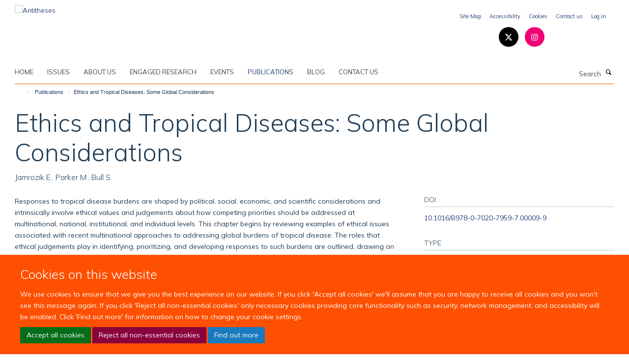

--- FILE ---
content_type: text/html;charset=utf-8
request_url: https://www.antitheses.net/publications/1510164
body_size: 7452
content:
<!doctype html>
<html xmlns="http://www.w3.org/1999/xhtml" lang="en" xml:lang="en">

    <head><base href="https://www.antitheses.net/publications/1510164/" />
        <meta charset="utf-8" />
        <meta name="viewport" content="width=device-width, initial-scale=1.0" />
        <meta name="apple-mobile-web-app-capable" content="yes" />
        <meta name="apple-mobile-web-app-title" content="Haiku" />
        
        <meta http-equiv="Content-Type" content="text/html; charset=utf-8" /><meta name="citation_title" content="Ethics and Tropical Diseases: Some Global Considerations" /><meta name="citation_author" content="Jamrozik E." /><meta name="citation_author" content="Parker M." /><meta name="citation_author" content="Bull S." /><meta name="citation_publication_date" content="2023/01/01" /><meta name="citation_firstpage" content="64" /><meta name="citation_lastpage" content="69" /><meta content="Responses to tropical disease burdens are shaped by political, social, economic, and scientific considerations and intrinsically involve ethical values and judgements about how competing priorities should be addressed at multinational, national, institutional, and individual levels. This chapter begins by reviewing examples of ethical issues associated with recent multinational approaches to addressing global burdens of tropical disease. The roles that ethical judgements play in identifying, prioritizing, and developing responses to such burdens are outlined, drawing on five core concepts of collective action, fairness, equal respect, human rights, and reducing suffering. Four case studies illustrate how competing ethical considerations have been addressed in practice during public health and research. These case studies focus on dengue vaccination, vector control strategies, research responses to epidemics and outbreaks, and controlled human infection studies. The chapter concludes by highlighting the importance of fair, respectful, inclusive, and contextually appropriate approaches to minimizing topical disease burdens." name="description" /><meta name="og:title" content="Ethics and Tropical Diseases: Some Global Considerations" /><meta name="og:description" content="Responses to tropical disease burdens are shaped by political, social, economic, and scientific considerations and intrinsically involve ethical values and judgements about how competing priorities should be addressed at multinational, national, institutional, and individual levels. This chapter begins by reviewing examples of ethical issues associated with recent multinational approaches to addressing global burdens of tropical disease. The roles that ethical judgements play in identifying, prioritizing, and developing responses to such burdens are outlined, drawing on five core concepts of collective action, fairness, equal respect, human rights, and reducing suffering. Four case studies illustrate how competing ethical considerations have been addressed in practice during public health and research. These case studies focus on dengue vaccination, vector control strategies, research responses to epidemics and outbreaks, and controlled human infection studies. The chapter concludes by highlighting the importance of fair, respectful, inclusive, and contextually appropriate approaches to minimizing topical disease burdens." /><meta name="og:url" content="https://www.antitheses.net/publications/1510164" /><meta name="twitter:card" content="summary" /><meta name="twitter:title" content="Ethics and Tropical Diseases: Some Global Considerations" /><meta name="twitter:description" content="Responses to tropical disease burdens are shaped by political, social, economic, and scientific considerations and intrinsically involve ethical values and judgements about how competing priorities should be addressed at multinational, national, institutional, and individual levels. This chapter begins by reviewing examples of ethical issues associated with recent multinational approaches to addressing global burdens of tropical disease. The roles that ethical judgements play in identifying, prioritizing, and developing responses to such burdens are outlined, drawing on five core concepts of collective action, fairness, equal respect, human rights, and reducing suffering. Four case studies illustrate how competing ethical considerations have been addressed in practice during public health and research. These case studies focus on dengue vaccination, vector control strategies, research responses to epidemics and outbreaks, and controlled human infection studies. The chapter concludes by highlighting the importance of fair, respectful, inclusive, and contextually appropriate approaches to minimizing topical disease burdens." /><meta name="generator" content="Plone - http://plone.org" /><meta itemprop="url" content="https://www.antitheses.net/publications/1510164" /><title>Ethics and Tropical Diseases: Some Global Considerations — Antitheses</title>
        
        
        
        
        
    <link rel="stylesheet" type="text/css" media="screen" href="https://www.antitheses.net/portal_css/Turnkey%20Theme/resourcecollective.cookielawcookielaw-cachekey-075725074e389a26e4c08eba1be36d5f.css" /><link rel="stylesheet" type="text/css" href="https://www.antitheses.net/portal_css/Turnkey%20Theme/themebootstrapcssselect2-cachekey-628b798cbc5bddef8e80aaceb730189d.css" /><link rel="stylesheet" type="text/css" href="https://www.antitheses.net/portal_css/Turnkey%20Theme/themebootstrapcssmagnific.popup-cachekey-4f5495190a1293d7e147b7f75de05907.css" /><link rel="stylesheet" type="text/css" media="screen" href="https://www.antitheses.net/portal_css/Turnkey%20Theme/resourcecollective.covercsscover-cachekey-6959f024201f7d21405cfc50e3e405d9.css" /><link rel="stylesheet" type="text/css" media="screen" href="https://www.antitheses.net/portal_css/Turnkey%20Theme/resourcehaiku.coveroverlays-cachekey-133dff3ce48fea95b9a7fca65dffce7d.css" /><link rel="stylesheet" type="text/css" href="https://www.antitheses.net/portal_css/Turnkey%20Theme/resourcehaiku.coverhaiku.chooser-cachekey-54a625e500b60b710b809c86aff7eab3.css" /><link rel="stylesheet" type="text/css" href="https://www.antitheses.net/portal_css/Turnkey%20Theme/resourcehaiku.widgets.imagehaiku.image.widget-cachekey-4ddb86ec110765674fff7e7de2035483.css" /><link rel="stylesheet" type="text/css" media="screen" href="https://www.antitheses.net/++resource++haiku.core.vendor/prism.min.css" /><link rel="canonical" href="https://www.antitheses.net/publications/1510164" /><link rel="search" href="https://www.antitheses.net/@@search" title="Search this site" /><link rel="shortcut icon" type="image/x-icon" href="https://www.antitheses.net/favicon.ico?v=314c2194-f936-11f0-be55-c7bc867cde1e" /><link rel="apple-touch-icon" href="https://www.antitheses.net/apple-touch-icon.png?v=314c2195-f936-11f0-be55-c7bc867cde1e" /><script type="text/javascript" src="https://www.antitheses.net/portal_javascripts/Turnkey%20Theme/resourcecollective.cookielawcookielaw_disabler-cachekey-94323396d48765fb917b97cbe02d1ad6.js"></script><script type="text/javascript" src="https://www.antitheses.net/portal_javascripts/Turnkey%20Theme/themebootstrapjsvendorrespond-cachekey-e92cde202d09152ae2275b67d3cda0b0.js"></script><script type="text/javascript" src="https://www.antitheses.net/portal_javascripts/Turnkey%20Theme/resourceplone.app.jquery-cachekey-6ccc5ee7d28c0d1d174b486e35c9cb29.js"></script><script type="text/javascript" src="https://www.antitheses.net/portal_javascripts/Turnkey%20Theme/++theme++bootstrap/js/vendor/bootstrap.js"></script><script type="text/javascript" src="https://www.antitheses.net/portal_javascripts/Turnkey%20Theme/themebootstrapjspluginsvendorjquery.trunk8-cachekey-88de2befa21baff88573d473d7bfebe2.js"></script><script type="text/javascript" src="https://www.antitheses.net/portal_javascripts/Turnkey%20Theme/plone_javascript_variables-cachekey-9a782d5264b19a18b17f5cc0d54ed5ac.js"></script><script type="text/javascript" src="https://www.antitheses.net/portal_javascripts/Turnkey%20Theme/resourceplone.app.jquerytools-cachekey-24cb59250df8179abbbafeccf02e2c4c.js"></script><script type="text/javascript" src="https://www.antitheses.net/portal_javascripts/Turnkey%20Theme/mark_special_links-cachekey-98d7826b28aafa266d36c9f45db818dd.js"></script><script type="text/javascript" src="https://www.antitheses.net/portal_javascripts/Turnkey%20Theme/resourceplone.app.discussion.javascriptscomments-cachekey-74fc3d6f6212797e5f286fed7c2e1058.js"></script><script type="text/javascript" src="https://www.antitheses.net/portal_javascripts/Turnkey%20Theme/themebootstrapjspluginsvendorselect2-cachekey-067bdff4b8a86be4596dca2839ad5978.js"></script><script type="text/javascript" src="https://www.antitheses.net/portal_javascripts/Turnkey%20Theme/++theme++bootstrap/js/plugins/vendor/jquery.html5-placeholder-shim.js"></script><script type="text/javascript" src="https://www.antitheses.net/portal_javascripts/Turnkey%20Theme/++theme++bootstrap/js/vendor/hammer.js"></script><script type="text/javascript" src="https://www.antitheses.net/portal_javascripts/Turnkey%20Theme/themebootstrapjspluginshaikujquery.navigation-portlets-cachekey-078bd16c6471894f5a762fc02cf34d8b.js"></script><script type="text/javascript" src="https://www.antitheses.net/portal_javascripts/Turnkey%20Theme/themebootstrapjspluginsvendormasonry-cachekey-ac2a5ec5e2c8c092441c00531a787145.js"></script><script type="text/javascript" src="https://www.antitheses.net/portal_javascripts/Turnkey%20Theme/themebootstrapjspluginsvendorimagesloaded-cachekey-4b1e800a8adbcb2f13359fe1360f4ff6.js"></script><script type="text/javascript" src="https://www.antitheses.net/portal_javascripts/Turnkey%20Theme/++theme++bootstrap/js/plugins/vendor/jquery.lazysizes.js"></script><script type="text/javascript" src="https://www.antitheses.net/portal_javascripts/Turnkey%20Theme/++theme++bootstrap/js/plugins/vendor/jquery.magnific.popup.js"></script><script type="text/javascript" src="https://www.antitheses.net/portal_javascripts/Turnkey%20Theme/themebootstrapjspluginsvendorjquery.toc-cachekey-5cdb5ce55f0f25b430fed164eef13f58.js"></script><script type="text/javascript" src="https://www.antitheses.net/portal_javascripts/Turnkey%20Theme/++theme++bootstrap/js/turnkey-various.js"></script><script type="text/javascript" src="https://www.antitheses.net/portal_javascripts/Turnkey%20Theme/resourcecollective.coverjsmain-cachekey-19395408258573f3a4d8b5750a787eb0.js"></script><script type="text/javascript" src="https://www.antitheses.net/portal_javascripts/Turnkey%20Theme/resourcehaiku.mmenu.jsjquery.mmenu.all.min-cachekey-cda0b8fcfb7244bdff8afdc988534550.js"></script><script type="text/javascript" src="https://www.antitheses.net/portal_javascripts/Turnkey%20Theme/resourcecollective.cookielawcookielaw_banner-cachekey-d2fe74c1cc6ae6e3a3a8dab3b324a828.js"></script><script type="text/javascript">
        jQuery(function($){
            if (typeof($.datepicker) != "undefined"){
              $.datepicker.setDefaults(
                jQuery.extend($.datepicker.regional[''],
                {dateFormat: 'mm/dd/yy'}));
            }
        });
        </script><script async="" src="https://www.googletagmanager.com/gtag/js?id=G-8P859PG3YZ"></script><script>
window.dataLayer = window.dataLayer || [];
function gtag(){dataLayer.push(arguments);}
gtag('js', new Date());
gtag('config', 'G-8P859PG3YZ');
</script>
    <link href="https://www.antitheses.net/++theme++sublime-aerospace/screen.css" rel="stylesheet" />
  
    <link href="https://www.antitheses.net/++theme++sublime-aerospace/style.css" rel="stylesheet" />
  <style class="extra-css" id="empty-extra-css"></style></head>

    <body class="template-view portaltype-publication site-Plone section-publications subsection-1510164 userrole-anonymous no-toolbar mount-032 layout-fullwidth-header-footer layout-fullwidth-content" dir="ltr"><div id="cookienotification">

    <div class="container">
    
        <div class="row">
        
            <div class="col-md-12">
                <h2>
                    Cookies on this website
                </h2>
                
            </div>
        
            <div class="col-md-12">
                <p>
                    We use cookies to ensure that we give you the best experience on our website. If you click 'Accept all cookies' we'll assume that you are happy to receive all cookies and you won't see this message again. If you click 'Reject all non-essential cookies' only necessary cookies providing core functionality such as security, network management, and accessibility will be enabled. Click 'Find out more' for information on how to change your cookie settings.
                </p>
                
            </div>
    
            <div class="col-md-12">
                <a class="btn btn-success cookie-continue" href="https://www.antitheses.net/@@enable-cookies?&amp;came_from=https://www.antitheses.net/publications/1510164">Accept all cookies</a>
                <a class="btn btn-danger cookie-disable" href="https://www.antitheses.net/@@disable-cookies?came_from=https://www.antitheses.net/publications/1510164">Reject all non-essential cookies</a>
                <a class="btn btn-info cookie-more" href="https://www.antitheses.net/cookies">Find out more</a>
            </div> 
            
        </div>
    
    </div>
     
</div><div id="site-wrapper" class="container-fluid">

            <div class="modal fade" id="modal" tabindex="-1" role="dialog" aria-hidden="true"></div>

            

            

            <div id="site-header" class="container">

                <div id="site-status"></div>

                

                <header class="row">
                    <div class="col-xs-10 col-sm-6">
                        <a id="primary-logo" title="Antitheses" href="https://www.antitheses.net"><img src="https://www.antitheses.net/images/site-logos/antitheses_logo_positive_white_background-border.png" alt="Antitheses" /></a>
                    </div>
                    <div class="col-sm-6 hidden-xs">
                        <div class="heading-spaced">
                            <div id="site__secondary-logo">
                                
                            </div>
                            <div id="site-actions">

        <ul class="list-unstyled list-inline text-right">
    
            
    
            
                
                    <li id="siteaction-sitemap">
                        <a href="https://www.antitheses.net/sitemap" title="" accesskey="3">Site Map</a>
                    </li>
                
            
            
                
                    <li id="siteaction-accessibility">
                        <a href="https://www.antitheses.net/accessibility" title="" accesskey="0">Accessibility</a>
                    </li>
                
            
            
                
                    <li id="siteaction-cookie-policy">
                        <a href="https://www.antitheses.net/cookies" title="" accesskey="">Cookies</a>
                    </li>
                
            
            
                
                    <li id="siteaction-contact-us">
                        <a href="https://www.antitheses.net/about-us/contact-us" title="" accesskey="">Contact us</a>
                    </li>
                
            
            
                
                    <li id="siteaction-login">
                        <a href="https://www.antitheses.net/Shibboleth.sso/Login?target=https://www.antitheses.net/shibboleth_loggedin?came_from=https://www.antitheses.net/publications/1510164" title="" accesskey="">Log in</a>
                    </li>
                
            
    
        </ul>
    </div><div class="social-following item-actions brand-icons">
        
            
        
        <a href="https://x.com/ANTITH3SES" title="Follow us on X">
            <i class="glyphicon-twitter" aria-label="X"></i>
        </a>
    
    
        
        
            
        
        <a href="https://www.instagram.com/antith3ses/" title="Follow us on Instagram">
            <i class="glyphicon-instagram" aria-label="Instagram"></i>
        </a>
    
    
        
    </div>
                        </div>
                    </div>
                    <div class="col-xs-2 visible-xs">
                        <a href="#mmenu" role="button" class="btn btn-default" aria-label="Toggle menu">
                            <i class="glyphicon glyphicon-menu"></i>
                        </a>
                    </div>
                </header>

                <nav role="navigation">
                    <div class="row">
                        <div class="col-sm-10">
                            <div id="site-bar" class="collapse navbar-collapse">

	    <ul class="nav navbar-nav">

            

	            <li class="dropdown" id="portaltab-index_html">
	                <a href="https://www.antitheses.net" title="" data-toggle="">Home</a>
                    
	            </li>

            
            

	            <li class="dropdown" id="portaltab-issues">
	                <a href="https://www.antitheses.net/issues" title="" data-toggle="">Issues</a>
                    
	            </li>

            
            

	            <li class="dropdown" id="portaltab-about-us">
	                <a href="https://www.antitheses.net/about-us" title="" data-toggle="" data-hover="dropdown">About Us</a>
                    <ul class="dropdown-menu" role="menu">
                        
                            <li>
                                <a href="https://www.antitheses.net/about-us/people" title="">People</a>
                            </li>
                        
                        
                            <li>
                                <a href="https://www.antitheses.net/about-us/themes" title="">Themes</a>
                            </li>
                        
                        
                            <li>
                                <a href="https://www.antitheses.net/about-us/partners" title="">Partners</a>
                            </li>
                        
                    </ul>
	            </li>

            
            

	            <li class="dropdown" id="portaltab-engaged-research">
	                <a href="https://www.antitheses.net/engaged-research" title="" data-toggle="">Engaged Research</a>
                    
	            </li>

            
            

	            <li class="dropdown" id="portaltab-events">
	                <a href="https://www.antitheses.net/events" title="" data-toggle="">Events</a>
                    
	            </li>

            
            

	            <li class="dropdown active" id="portaltab-publications">
	                <a href="https://www.antitheses.net/publications" title="" data-toggle="">Publications</a>
                    
	            </li>

            
            

	            <li class="dropdown" id="portaltab-blog">
	                <a href="https://www.antitheses.net/blog" title="" data-toggle="">Blog</a>
                    
	            </li>

            
            

	            <li class="dropdown" id="portaltab-contact-us">
	                <a href="https://www.antitheses.net/contact-us" title="" data-toggle="">Contact Us</a>
                    
	            </li>

            

            

	    </ul>

    </div>
                        </div>
                        <div class="col-sm-2">
                            <form action="https://www.antitheses.net/@@search" id="site-search" class="form-inline" role="form">
                                <div class="input-group">
                                    <label class="sr-only" for="SearchableText">Search</label>
                                    <input type="text" class="form-control" name="SearchableText" id="SearchableText" placeholder="Search" />
                                    <span class="input-group-btn">
                                        <button class="btn" type="submit" aria-label="Search"><i class="glyphicon-search"></i></button>
                                    </span>
                                </div>
                            </form>
                        </div>
                    </div>
                </nav>

                <div class="container">
                    <div class="row">
                        <div class="col-md-12">
                            <ol class="breadcrumb" id="site-breadcrumbs"><li><a title="Home" href="https://www.antitheses.net"><span class="glyphicon glyphicon-home"></span></a></li><li><a href="https://www.antitheses.net/publications">Publications</a></li><li class="active">Ethics and Tropical Diseases: Some Global Considerations</li></ol>
                        </div>
                    </div>
                </div>

            </div>

            <div id="content" class="container ">

                            

                            

            

        <div itemscope="" itemtype="http://schema.org/Thing">

            <meta itemprop="url" content="https://www.antitheses.net/publications/1510164" />

            
                <div id="above-page-header">
    

</div>
            

            
                
                
                    
                        <div class="page-header">
                            <div class="row">
                                    
                                <div class="col-xs-12 col-sm-12">
                                    
                                    
                                        <h1>
                                            <span itemprop="name">Ethics and Tropical Diseases: Some Global Considerations</span>
                                            <small>
                                                
                                            </small>
                                        </h1>
                                    
                                    
                                    
                    <div id="below-page-title">
</div>
                    <h5 style="margin:10px 0">Jamrozik E., Parker M., Bull S.</h5>
                
                                    
                                </div>
                                    
                                
                                            
                            </div>
                        </div>
                    
                    
                    
                    
                 
            

            
                <div id="below-page-header"></div>
            

            
                <div id="above-page-content"></div>
            

            
                <div class="row">
        
                    <div id="site-content" class="col-sm-8">

                        

                            
                                
                            

                            
                                
                            

                            
                                
                                    
                                
                            
            
                            <div class="row">
                                <div id="site-content-body" class="col-sm-12">
            
                                    
                
                    
                    
                    <div class="row">
                        <div class="col-sm-4">
                            
                        </div>
                        <div class="col-sm-12">
                           <p style="margin-top:0">Responses to tropical disease burdens are shaped by political, social, economic, and scientific considerations and intrinsically involve ethical values and judgements about how competing priorities should be addressed at multinational, national, institutional, and individual levels. This chapter begins by reviewing examples of ethical issues associated with recent multinational approaches to addressing global burdens of tropical disease. The roles that ethical judgements play in identifying, prioritizing, and developing responses to such burdens are outlined, drawing on five core concepts of collective action, fairness, equal respect, human rights, and reducing suffering. Four case studies illustrate how competing ethical considerations have been addressed in practice during public health and research. These case studies focus on dengue vaccination, vector control strategies, research responses to epidemics and outbreaks, and controlled human infection studies. The chapter concludes by highlighting the importance of fair, respectful, inclusive, and contextually appropriate approaches to minimizing topical disease burdens.</p>
                        </div>
                    </div>
                
                                    
                                </div>
            
                                
            
                            </div>
            
                            
                    <p>
                        
                        <a role="button" title="Original publication" class="btn btn-default" target="_blank" rel="noopener" href="http://doi.org/10.1016/B978-0-7020-7959-7.00009-9">Original publication</a>
                        
                    </p>

                    
                
                        
        
                    </div>
        
                    <div class="site-sidebar col-sm-4">
        
                        <div id="aside-page-content"></div>
              
                        

                    
                        <h5 class="publication-lead">DOI</h5>
                        <p>
                            <a href="http://doi.org/10.1016/B978-0-7020-7959-7.00009-9" target="_blank" rel="noopener">10.1016/B978-0-7020-7959-7.00009-9</a>
                        </p>
                    

                    
                        <h5 class="publication-lead">Type</h5>
                        <p>Chapter</p>
                    

                    

                    

                    
                        <h5 class="publication-lead">Book title</h5>
                        <p>Manson's Tropical Diseases, Fourth Edition</p>
                    

                    

                    
                        <h5 class="publication-lead">Publication Date</h5>
                        <p>01/01/2023</p>
                    

                    

                    
                        <h5 class="publication-lead">Pages</h5>
                        <p>
                            64
                            -
                            69
                        </p>
                    

                    

                    

                    

                
        
                    </div>
        
                </div>
            

            
                <div id="below-page-content"></div>
            
            
        </div>

    

        
                        </div>

            <footer id="site-footer" class="container" itemscope="" itemtype="http://schema.org/WPFooter">
        <hr />
        


    <div class="social-following item-actions brand-icons">
        
            
        
        <a href="https://x.com/ANTITH3SES" title="Follow us on X">
            <i class="glyphicon-twitter" aria-label="X"></i>
        </a>
    
    
        
        
            
        
        <a href="https://www.instagram.com/antith3ses/" title="Follow us on Instagram">
            <i class="glyphicon-instagram" aria-label="Instagram"></i>
        </a>
    
    
        
    </div>





    <div class="row" style="margin-bottom:20px">

        <div class="col-md-4">
            
        </div>

        <div class="col-md-8">
            
            
                <ul id="footer-nav" class="list-inline">
                    
                        <li>
                            <a href="http://www.ox.ac.uk/copyright" target="_blank" rel="noopener">Copyright Statement</a>
                        </li>
                    
                    
                        <li>
                            <a href="data-privacy-notice/data-privacy-notice" target="_blank" rel="noopener">Privacy Policy</a>
                        </li>
                    
                </ul>
            
        </div>
    </div>





    <div id="site-actions-footer" class="visible-xs-block" style="margin:20px 0">

        <ul class="list-unstyled list-inline text-center">

            
                
                    <li id="siteaction-sitemap">
                        <a href="https://www.antitheses.net/sitemap" title="Site Map" accesskey="3">Site Map</a>
                    </li>
                
            
            
                
                    <li id="siteaction-accessibility">
                        <a href="https://www.antitheses.net/accessibility" title="Accessibility" accesskey="0">Accessibility</a>
                    </li>
                
            
            
                
                    <li id="siteaction-cookie-policy">
                        <a href="https://www.antitheses.net/cookies" title="Cookies" accesskey="">Cookies</a>
                    </li>
                
            
            
                
                    <li id="siteaction-contact-us">
                        <a href="https://www.antitheses.net/about-us/contact-us" title="Contact us" accesskey="">Contact us</a>
                    </li>
                
            
            
                
                    <li id="siteaction-login">
                        <a href="https://www.antitheses.net/Shibboleth.sso/Login?target=https://www.antitheses.net/shibboleth_loggedin?came_from=https://www.antitheses.net/publications/1510164" title="Log in" accesskey="">Log in</a>
                    </li>
                
            

        </ul>
    </div>





    <div id="site-footer-logos" class="row" style="margin-bottom:20px">
        <div class="col-sm-12">
            <ul class="list-inline list-unstyled footer-logos">
                <li>
                    <a href="https://medicine.nus.edu.sg/cbme/" title="" target="_blank" rel="noopener">
                        <img src="https://www.antitheses.net/images/footer-logos/biomedicalethics-singapore-logo.png/@@images/image/w760" alt="Centre for Biomedical Ethics, University of Singapore logo" class="img-responsive" />
                    </a>
                </li>
                <li>
                    <a href="https://www.tropicalmedicine.ox.ac.uk/" title="" target="_blank" rel="noopener">
                        <img src="https://www.antitheses.net/images/footer-logos/centre-for-tropical-medicine-and-global-health-logo.png/@@images/image/w760" alt="Centre for Tropical Medicine and Global Health logo" class="img-responsive" />
                    </a>
                </li>
                <li>
                    <a href="https://www.cultureand.org/" title="" target="_blank" rel="noopener">
                        <img src="https://www.antitheses.net/images/footer-logos/culture-logo_resize.png/@@images/image/w760" alt="Culture&amp; logo" class="img-responsive" />
                    </a>
                </li>
                <li>
                    <a href="https://www.ethox.ox.ac.uk/" title="" target="_blank" rel="noopener">
                        <img src="https://www.antitheses.net/images/footer-logos/rgb-ethox-logo.png/@@images/image/w760" alt="University of Oxford Ethox logo" class="img-responsive" />
                    </a>
                </li>
                <li>
                    <a href="https://www.history.ox.ac.uk/centre-history-science-medicine-and-technology" title="" target="_blank" rel="noopener">
                        <img src="https://www.antitheses.net/images/footer-logos/history-logo-rgb.png/@@images/image/w760" alt="University of Oxford Faculty of History logo" class="img-responsive" />
                    </a>
                </li>
                <li>
                    <a href="https://www.psych.ox.ac.uk/" title="" target="_blank" rel="noopener">
                        <img src="https://www.antitheses.net/images/footer-logos/dept-of-psychiatry-logo.png/@@images/image/w760" alt="University of Oxford Department of Psychiatry logo" class="img-responsive" />
                    </a>
                </li>
                <li>
                    <a href="https://oxneurosec.com/" title="" target="_blank" rel="noopener">
                        <img src="https://www.antitheses.net/images/footer-logos/neurosec-logo-v3.png/@@images/image/w760" alt="NEUROSEC logo" class="img-responsive" />
                    </a>
                </li>
                <li>
                    <a href="https://wellcome.org/" title="" target="_blank" rel="noopener">
                        <img src="https://www.antitheses.net/images/footer-logos/wellcome-funded-by_large.png/@@images/image/w760" alt="Wellcome logo" class="img-responsive" />
                    </a>
                </li>
                <li>
                    
                        <img src="https://www.antitheses.net/images/footer-logos/uoi_logo_primary_cmyk_resize.jpg/@@images/image/w760" alt="Uehiro Oxford Institute logo" class="img-responsive" />
                    
                </li>
            </ul>
        </div>
    </div>







    </footer>

        </div><div id="haiku-mmenu">

            <nav id="mmenu" data-counters="true" data-searchfield="true" data-title="Menu" data-search="true">
                <ul>
                    <li>


    <a href="https://www.antitheses.net/front-page" class="state-published" title="">
        <span>Welcome</span>
    </a>

</li>
<li>


    <a href="https://www.antitheses.net/issues" class="state-published" title="">
        <span>Issues</span>
    </a>

<ul>
<li>


    <a href="https://www.antitheses.net/issues/should-we-prioritise-people-or-nature" class="state-published" title="">
        <span>Should we prioritise people or nature? And under what conditions?</span>
    </a>

</li>
<li>


    <a href="https://www.antitheses.net/issues/should-human-remains-be-included-in-museum-displays" class="state-published" title="">
        <span>Should human remains be included in museum displays?</span>
    </a>

</li>
<li>


    <a href="https://www.antitheses.net/issues/should-farmers-in-low-and-middle-income-countries-be-able-to-give-their-livestock-antibiotics-that-are-important-in-human-medicine" class="state-published" title="">
        <span>Should farmers in low- and middle- income countries be able to give their livestock antibiotics that are important in human medicine?</span>
    </a>

</li>
<li>


    <a href="https://www.antitheses.net/issues/what-are-the-ethics-of-using-ai-generated-images-for-the-marketing-and-communication-of-global-health" class="state-published" title="">
        <span>What are the ethics of using AI-generated images for the marketing and communication of global health?</span>
    </a>

</li>

</ul>
</li>
<li>


    <a href="https://www.antitheses.net/about-us" class="state-published" title="">
        <span>About Us</span>
    </a>

<ul>
<li>


    <a href="https://www.antitheses.net/about-us/people" class="state-published" title="">
        <span>People</span>
    </a>

</li>
<li>


    <a href="https://www.antitheses.net/about-us/themes" class="state-published" title="">
        <span>Themes</span>
    </a>

<ul>
<li>


    <a href="https://www.antitheses.net/about-us/themes/bridging-the-gap" class="state-published" title="">
        <span>Bridging the gap</span>
    </a>

</li>
<li>


    <a href="https://www.antitheses.net/about-us/themes/adversarial-co-operation" class="state-published" title="">
        <span>Adversarial co-operation</span>
    </a>

</li>
<li>


    <a href="https://www.antitheses.net/about-us/themes/reimagining-museums" class="state-published" title="">
        <span>Reimagining museums</span>
    </a>

</li>
<li>


    <a href="https://www.antitheses.net/about-us/themes/a-design-bioethics-laboratory" class="state-published" title="">
        <span>A design bioethics laboratory</span>
    </a>

</li>
<li>


    <a href="https://www.antitheses.net/about-us/themes/concepts-from-the-global-south" class="state-published" title="">
        <span>Concepts from the Global South</span>
    </a>

</li>
<li>


    <a href="https://www.antitheses.net/about-us/themes/collective-reflective-equilibrium-in-practice" class="state-published" title="">
        <span>Collective reflective equilibrium in practice</span>
    </a>

</li>
<li>


    <a href="https://www.antitheses.net/about-us/themes/themes-coverpage" class="state-published" title="">
        <span>Themes</span>
    </a>

</li>

</ul>
</li>
<li>


    <a href="https://www.antitheses.net/about-us/about" class="state-published" title="">
        <span>About</span>
    </a>

</li>
<li>


    <a href="https://www.antitheses.net/about-us/partners" class="state-published" title="">
        <span>Partners</span>
    </a>

</li>

</ul>
</li>
<li>


    <a href="https://www.antitheses.net/engaged-research" class="state-published" title="">
        <span>Engaged Research</span>
    </a>

<ul>
<li>


    <a href="https://www.antitheses.net/engaged-research/engaged-research" class="state-published" title="">
        <span>Engaged Research</span>
    </a>

</li>
<li>


    <a href="https://www.antitheses.net/engaged-research/our-vision-for-engaged-research" class="state-published" title="">
        <span>Our vision for engaged research</span>
    </a>

<ul>
<li>


    <a href="https://www.antitheses.net/engaged-research/our-vision-for-engaged-research/engaged-research-strategy" class="state-published" title="">
        <span>Engaged research strategy</span>
    </a>

</li>

</ul>
</li>
<li>


    <a href="https://www.antitheses.net/engaged-research/art-and-research-collaborations" class="state-published" title="">
        <span>Creative Research Collaborations</span>
    </a>

<ul>
<li>


    <a href="https://www.antitheses.net/engaged-research/art-and-research-collaborations/ahec-2024-successful-projects" class="state-published" title="">
        <span>2024 Arts, Health and Ethics Collective (AHEC) partnerships</span>
    </a>

</li>

</ul>
</li>

</ul>
</li>
<li>


    <a href="https://www.antitheses.net/events" class="state-published" title="">
        <span>Events</span>
    </a>

</li>
<li>


    <a href="https://www.antitheses.net/publications" class="state-published" title="">
        <span>Publications</span>
    </a>

</li>
<li>


    <a href="https://www.antitheses.net/blog" class="state-published" title="">
        <span>Blog</span>
    </a>

</li>
<li>


    <a href="https://www.antitheses.net/contact-us" class="state-published" title="">
        <span>Contact Us</span>
    </a>

<ul>
<li>


    <a href="https://www.antitheses.net/contact-us/contact-us" class="state-published" title="">
        <span>Contact us</span>
    </a>

</li>

</ul>
</li>

                </ul>
            </nav>

            <script type="text/javascript">
                $(document).ready(function() {
                    var menu = $("#mmenu");
                    menu.mmenu({
                        navbar: {title: menu.data("title")},
                        counters: menu.data("counters"),
                        searchfield: menu.data("search") ? {"resultsPanel": true} : {},
                        navbars: menu.data("search") ? {"content": ["searchfield"]} : {}
                    });
                    // fix for bootstrap modals
                    // http://stackoverflow.com/questions/35038146/bootstrap-modal-and-mmenu-menu-clashing
                    $(".mm-slideout").css("z-index", "auto");
                });
            </script>

         </div>
    
      <script type="text/javascript" src="https://www.antitheses.net/++resource++haiku.core.vendor/prism.min.js"></script>
    
  

    <script type="text/javascript">
        function deleteAllCookies() {
            var cookies = document.cookie.split("; ");
            for (var c = 0; c < cookies.length; c++) {
                if (!HAIKU_ALLOWED_COOKIES.some(v => cookies[c].includes(v))) {
                    var d = window.location.hostname.split(".");
                    while (d.length > 0) {    
                        var cookieBase1 = encodeURIComponent(cookies[c].split(";")[0].split("=")[0]) + '=; expires=Thu, 01-Jan-1970 00:00:01 GMT; domain=' + d.join('.') + '; path=';
                        var cookieBase2 = encodeURIComponent(cookies[c].split(";")[0].split("=")[0]) + '=; expires=Thu, 01-Jan-1970 00:00:01 GMT; domain=.' + d.join('.') + '; path=';
                        var p = location.pathname.split('/');
                        document.cookie = cookieBase1 + '/';
                        document.cookie = cookieBase2 + '/';
                        while (p.length > 0) {
                            document.cookie = cookieBase1 + p.join('/');
                            document.cookie = cookieBase2 + p.join('/');
                            p.pop();
                        };
                        d.shift();
                    }
                }
            }
        };
        if (!(document.cookie.includes('haiku_cookies_enabled'))) {
            deleteAllCookies();
        }
    </script>
    
</body>

</html>

--- FILE ---
content_type: text/css
request_url: https://www.antitheses.net/++theme++sublime-aerospace/screen.css
body_size: 6039
content:
@import url("https://fonts.googleapis.com/css2?family=Mulish:ital,wght@0,200..1000;1,200..1000&display=swap");
.clearfix:before,.clearfix:after {content: " ";display: table;}.clearfix:after {clear: both;}.center-block {display: block;margin-left: auto;margin-right: auto;}.pull-right {float: right !important;}.pull-left {float: left !important;}.hide {display: none !important;}.show {display: block !important;}.invisible {visibility: hidden;}.text-hide {font: 0/0 a;color: transparent;text-shadow: none;background-color: transparent;border: 0;}.hidden {display: none !important;}.affix {position: fixed;}@-ms-viewport {width: device-width;}.visible-xs {display: none !important;}.visible-sm {display: none !important;}.visible-md {display: none !important;}.visible-lg {display: none !important;}.visible-xs-block,.visible-xs-inline,.visible-xs-inline-block,.visible-sm-block,.visible-sm-inline,.visible-sm-inline-block,.visible-md-block,.visible-md-inline,.visible-md-inline-block,.visible-lg-block,.visible-lg-inline,.visible-lg-inline-block {display: none !important;}.visible-print {display: none !important;}.visible-print-block {display: none !important;}.visible-print-inline {display: none !important;}.visible-print-inline-block {display: none !important;}body.mceContentBody h1,body.mceContentBody h2,body.mceContentBody h3,body.mceContentBody h4,body.mceContentBody h5,body.mceContentBody h6 {font-style: normal;font-weight: 300;line-height: 1.4;margin-bottom: 0.5rem;margin-top: 0.2rem;text-rendering: optimizeLegibility;}html,body {font-size: 13px;}body {color: #1d3850;font-family: "Mulish", helvetica, arial, sans-serif;}span.figure span.image-caption,figure figcaption {background: #fe5000;}::-moz-selection {background: #fefeca;}::selection {background: #fefeca;}h1,.heading-1 {font-size: 3.84615rem;}h2,.heading-2 {font-size: 2.84615rem;}h3,.heading-3 {font-size: 2.15385rem;}h4,.heading-4 {font-size: 1.61538rem;}h5,.heading-5 {font-size: 1.23077rem;}h6,.heading-6 {font-size: 1rem;}h1,h2,h3,h4,h5,h6,.heading-1,.heading-2,.heading-3,.heading-4,.heading-5,.heading-6 {color: #203e58;font-family: "Mulish", helvetica, arial, sans-serif;}p,li {color: #1d3850;}blockquote {color: #fe5000;}blockquote span {color: #fe5000;font-family: "Mulish", helvetica, arial, sans-serif;}a {color: #253c78;}a:hover,a:active,a:focus {color: #1f3265;}.details,.detail {color: #2b2118;}.rich-text h1 {font-size: 1.92308rem;}.rich-text h2 {font-size: 1.42308rem;}.rich-text h3 {font-size: 1.4359rem;}.rich-text h4 {font-size: 1.07692rem;}.rich-text h5 {font-size: 0.82051rem;}.rich-text h6 {font-size: 0.66667rem;}.alert-success {background-color: #42fa68;border-color: #11f841;color: #036d19;}.alert-success hr {border-top-color: #06e935;}.alert-success .alert-link {color: #023b0e;}.alert-info {background-color: #aed8f4;border-color: #81c2ee;color: #197bbd;}.alert-info hr {border-top-color: #6ab7eb;}.alert-info .alert-link {color: #135e90;}.alert-warning {background-color: #f0cfba;border-color: #e7b190;color: #b65e28;}.alert-warning hr {border-top-color: #e2a27b;}.alert-warning .alert-link {color: #8c481f;}.alert-danger {background-color: #fd5aa2;border-color: #fc2886;color: #89023e;}.alert-danger hr {border-top-color: #fb0f78;}.alert-danger .alert-link {color: #570127;}.box-plain h2,.box-plain .heading-2 {font-family: "Mulish", helvetica, arial, sans-serif;font-size: 1.53846rem;text-transform: uppercase;}.box-border-left,.box-border-right,.box-border-both {border-color: #fe5000;}.box-featured {background-color: #fdefe7;}#site-breadcrumbs li > a:hover {color: #fe5000;}.btn-secondary {transition: all 0.3s ease;background: #fff;border-color: #fff;border-bottom-right-radius: 0;border-top-right-radius: 0;border-right-width: 2px \9;color: #fe5000;font-size: 0.92308rem;margin: 0.76923rem 0;padding-right: 1.23077rem;position: relative;text-shadow: none;border-bottom-left-radius: 0px;border-top-left-radius: 0px;}.btn-secondary::after {transition: all 0.3s ease;content: "";position: absolute;top: 48.5%;margin-top: -1.15385rem;border-top: 1.15385rem solid transparent;border-bottom: 1.23077rem solid transparent;border-left: 1.15385rem solid;right: -1.23077rem;}.btn-secondary::after {z-index: 2;border-left-color: #fff;}.btn-secondary:hover {background: #ff9665;border-color: #ff9665;color: #fff;}.btn-secondary:hover::after {border-left-color: #ff9665;}.haiku-slideshow .btn-secondary:hover {transition: all 0.3s ease;background: #fff;border-color: #fff;border-bottom-right-radius: 0;border-top-right-radius: 0;border-right-width: 2px \9;color: #fe5000;font-size: 0.92308rem;margin: 0.76923rem 0;padding-right: 1.23077rem;position: relative;text-shadow: none;border-bottom-left-radius: 0px;border-top-left-radius: 0px;}.haiku-slideshow .btn-secondary:hover::after {transition: all 0.3s ease;content: "";position: absolute;top: 48.5%;margin-top: -1.15385rem;border-top: 1.15385rem solid transparent;border-bottom: 1.23077rem solid transparent;border-left: 1.15385rem solid;right: -1.23077rem;}.haiku-slideshow .btn-secondary:hover::after {z-index: 2;border-left-color: #fff;}.haiku-slideshow .btn-secondary:hover:hover {background: #fdefe7;border-color: #fdefe7;color: #fe5000;}.haiku-slideshow .btn-secondary:hover:hover::after {border-left-color: #fdefe7;}.btn-default,.link-button {transition: all 0.3s ease;background-color: #fe5000;border-color: #fe5000;color: #fff;text-shadow: none;border-radius: 0px;}.btn-default:hover,.btn-default:focus,.link-button:hover,.link-button:focus {background-color: #2c689c;color: #fff;}.btn-default .caret,.link-button .caret {border-bottom-color: #fff !important;border-top-color: #fff !important;}.btn-primary {transition: all 0.3s ease;background: #fe5000;border-color: #fe5000;border-bottom-right-radius: 0;border-top-right-radius: 0;border-right-width: 2px \9;color: #fff;font-size: 0.92308rem;margin: 0.76923rem 0;padding-right: 1.23077rem;position: relative;text-shadow: none;border-bottom-left-radius: 0px;border-top-left-radius: 0px;}.btn-primary::after {transition: all 0.3s ease;content: "";position: absolute;top: 48.5%;margin-top: -1.15385rem;border-top: 1.15385rem solid transparent;border-bottom: 1.23077rem solid transparent;border-left: 1.15385rem solid;right: -1.23077rem;}.btn-primary::after {z-index: 2;border-left-color: #fe5000;}.btn-primary:hover {background: #2c689c;border-color: #2c689c;color: #fff;}.btn-primary:hover::after {border-left-color: #2c689c;}.btn-outline {transition: all 0.3s ease;background-color: transparent;border-color: #fe5000;color: #fe5000;text-shadow: none;border-radius: 0px;}.btn-outline:hover,.btn-outline:focus {background-color: transparent;border-color: #2c689c;color: #fe5000;}.btn-success {transition: all 0.3s ease;background-color: #036d19;border-color: #036d19;color: #fff;text-shadow: none;border-radius: 0px;}.btn-success:hover,.btn-success:focus {background-color: #2c689c;color: #fff;}.btn-success .caret {border-bottom-color: #fff !important;border-top-color: #fff !important;}.btn-info {transition: all 0.3s ease;background-color: #197bbd;border-color: #197bbd;color: #fff;text-shadow: none;border-radius: 0px;}.btn-info:hover,.btn-info:focus {background-color: #2c689c;color: #fff;}.btn-info .caret {border-bottom-color: #fff !important;border-top-color: #fff !important;}.btn-danger {transition: all 0.3s ease;background-color: #89023e;border-color: #89023e;color: #fff;text-shadow: none;border-radius: 0px;}.btn-danger:hover,.btn-danger:focus {background-color: #2c689c;color: #fff;}.btn-danger .caret {border-bottom-color: #fff !important;border-top-color: #fff !important;}.btn-warning {transition: all 0.3s ease;background-color: #b65e28;border-color: #b65e28;color: #fff;text-shadow: none;border-radius: 0px;}.btn-warning:hover,.btn-warning:focus {background-color: #2c689c;color: #fff;}.btn-warning .caret {border-bottom-color: #fff !important;border-top-color: #fff !important;}.load-more-button {transition: all 0.3s ease;background-color: #f8f8f8;border-color: #f8f8f8;color: #fff;text-shadow: none;border: 1px solid #ddd;color: #444;}.load-more-button:hover,.load-more-button:focus {background-color: #2c689c;color: #fff;}.load-more-button .caret {border-bottom-color: #fff !important;border-top-color: #fff !important;}#events-calendar .fc-event,#events-calendar .fc-event-dot {background-color: #fe5000;}#events-calendar .fc-event {border-color: #fe5000;}#events-calendar .fc-today {background-color: white;color: #fe5000;}#events-calendar .fc-day-grid .table-bordered .fc-day {border-right-color: #eeeeee;}#events-calendar .fc-body .fc-row {border-bottom-color: #eeeeee;}#events-calendar .fc-view .table-bordered .fc-day-header {border-bottom-color: #fe5000;}#events-calendar .fc-day-top .fc-day-number {color: #666;}.comment .commentDate {color: #2b2118;}#cookienotification {background: #fe5000;}#cookienotification .cookielaw-buttons a.cookie-continue {border-radius: 0px;color: #fe5000;}#cookienotification .cookielaw-buttons a.cookie-continue:hover {background: #fdefe7;}.tile-header h1,.tile-header h2,.tile-header h3,.tile-header h4,.tile-header h5,.tile-header h6,.tile-header .heading-1,.tile-header .heading-2,.tile-header .heading-3,.tile-header .heading-4,.tile-header .heading-5,.tile-header .heading-6 {color: #203e58;text-transform: uppercase;}.cover-richtext-tile.rich-text h1 {border: 0;font-family: "Mulish", helvetica, arial, sans-serif;font-size: 3.84615rem;margin: 0 0 1.15385rem 0;padding-bottom: 0;padding-top: 0;text-transform: none;}.cover-list-tile .caption.caption-highlight {background-color: #fe5000;}.cover-col-background {background-color: #fe5000;}.tile-content .panel-default h3,.tile-content .panel-default .heading-3,.tile-header h3,.tile-header .heading-3 {font-size: 1.53846rem;}.cover-embed-tile .embed-description {background-color: #fe5000;}.dropzone {background: #fdefe7;border-color: #89b7de;}.dropzone .dz-message {color: #619fd3;}#haiku-feedback-tab a {background-color: #fe5000;font-family: "Mulish", helvetica, arial, sans-serif;}#haiku-feedback-tab a:hover {background-color: #cb4000;}.listing-item h4,.listing-item .media-heading {font-family: "Mulish", helvetica, arial, sans-serif;}.listing-filters {background-color: #fdefe7;border-color: #fbdfcf;}.form-control {background-color: #fff;border-color: #dfe1e4;border-radius: 0px;color: #171717;}.form-control:focus {border-color: #fe5000;box-shadow: none;outline: 0;}.form-control[disabled],.form-control[readonly],fieldset[disabled] .form-control {background-color: #dfe1e4;}/* Filters on haiku.software */#search-filters select.form-control {border-color: #fe5000;color: #fe5000;}/**
 * Easy form
 */.fieldPreview.orderable .fieldControls a {transition: all 0.3s ease;background-color: #197bbd;border-color: #197bbd;color: #fff;text-shadow: none;border-radius: 0px;}.fieldPreview.orderable .fieldControls a:hover,.fieldPreview.orderable .fieldControls a:focus {background-color: #2c689c;color: #fff;}.fieldPreview.orderable .fieldControls a .caret {border-bottom-color: #fff !important;border-top-color: #fff !important;}.fieldPreview.orderable .fieldControls a.schemaeditor-delete-field {transition: all 0.3s ease;background-color: #89023e;border-color: #89023e;color: #fff;text-shadow: none;}.fieldPreview.orderable .fieldControls a.schemaeditor-delete-field:hover,.fieldPreview.orderable .fieldControls a.schemaeditor-delete-field:focus {background-color: #2c689c;color: #fff;}.fieldPreview.orderable .fieldControls a.schemaeditor-delete-field .caret {border-bottom-color: #fff !important;border-top-color: #fff !important;}.form .extraActions #add-field button,.form .extraActions #add-fieldset button {transition: all 0.3s ease;background-color: #fe5000;border-color: #fe5000;color: #fff;text-shadow: none;border-radius: 0px;}.form .extraActions #add-field button:hover,.form .extraActions #add-field button:focus,.form .extraActions #add-fieldset button:hover,.form .extraActions #add-fieldset button:focus {background-color: #2c689c;color: #fff;}.form .extraActions #add-field button .caret,.form .extraActions #add-fieldset button .caret {border-bottom-color: #fff !important;border-top-color: #fff !important;}select.form-control,select {border-color: #dfe1e4;}/**
 * Select 2 styles
 */.select2-container .select2-selection {border-radius: 0px;border-color: #dfe1e4;}.select2-container.select2-container--open .select2-selection,.select2-container.select2-container--open .select2-dropdown {border-color: #fe5000;}body.subsection-test-table-gallery table.plain tr td p,body.subsection-test-table-gallery table.plain tr th p {font-family: "Mulish", helvetica, arial, sans-serif;}.mfp-figure figure figcaption .mfp-bottom-bar {background-color: #fe5000;}#contentchooser-content-show-button {background-color: #fe5000;font-family: "Mulish", helvetica, arial, sans-serif;}#contentchooser-content-show-button:hover {background-color: #cb4000;}#releases-accordion .release-title a {color: #983000;}#hero.hero--center {background-color: #fe5000;}.glyphicon-twitter-bird,.glyphicon-twitter,.glyphicon-twitter-x {background-color: transparent;}.glyphicon-facebook,.glyphicon-blog,.glyphicon-instagram,.glyphicon-linkedin,.glyphicon-flickr,.glyphicon-orcid,.glyphicon-soundcloud,.glyphicon-vimeo,.glyphicon-youtube,.glyphicon-calendar {background-color: #fe5000;}.carousel-control .glyphicon-chevron-left,.carousel-control .glyphicon-chevron-right {background-color: #fe5000;}.carousel-control .glyphicon-chevron-left:hover,.carousel-control .glyphicon-chevron-left:active,.carousel-control .glyphicon-chevron-left:focus,.carousel-control .glyphicon-chevron-right:hover,.carousel-control .glyphicon-chevron-right:active,.carousel-control .glyphicon-chevron-right:focus {background-color: #983000;}.glyphicon-calendar:hover,.glyphicon-calendar:active,.glyphicon-calendar:focus,.glyphicon-blog:hover,.glyphicon-blog:active,.glyphicon-blog:focus {background-color: #fe5000;}.social-media-icons .glyphicon-blog,.brand-icons .glyphicon-blog {background-color: #fe5000;}.social-media-icons .glyphicon-blog:hover,.brand-icons .glyphicon-blog:hover {background-color: #e54800;}/* Haiku Voting */.rating-container .rating-stars {color: #fe5000;}span.figure small,figure small {background-color: transparent;color: #fff;}span.figure small.inverted,figure small.inverted {background-color: #fe5000;bottom: 0;padding: 5px 10px;right: 0;}/* Colors */.label-default,span[class*="label-state-"] {border-color: #fe5000;color: #fe5000;}.label-primary {background-color: #2b2118;}.label-primary[href]:hover,.label-primary[href]:focus {background-color: #0a0806;}.label-success {background-color: #036d19;}.label-success[href]:hover,.label-success[href]:focus {background-color: #023b0e;}.label-info {background-color: #197bbd;}.label-info[href]:hover,.label-info[href]:focus {background-color: #135e90;}.label-warning {background-color: #b65e28;}.label-warning[href]:hover,.label-warning[href]:focus {background-color: #8c481f;}.label-danger {background-color: #89023e;}.label-danger[href]:hover,.label-danger[href]:focus {background-color: #570127;}.label-state-private {background-color: #b65e28;}.label-state-private[href]:hover,.label-state-private[href]:focus {background-color: #8c481f;}.label-state-expired {background-color: #89023e;}.label-state-expired[href]:hover,.label-state-expired[href]:focus {background-color: #570127;}.row-bordered {border-bottom-color: #dfe1e4;}ul.media-list li.media .media-heading {font-family: "Mulish", helvetica, arial, sans-serif;}ul.small-list a {color: #727295;}ul.small-list li.active a {color: #fe5000;}ul.formTabs {background: #fdefe7;}ul.formTabs li {color: #619fd3;}ul.formTabs.selected {background: #fe5000;}ul.formTabs.selected::after {border-color: #fe5000 transparent transparent transparent;}ul.small-list a {color: #2b2118;}ul.list-bordered li p {color: #2b2118;}.listing-item {border-bottom-color: #dfe1e4;}.list-scroll__control {background-color: rgba(254, 80, 0, 0.8);color: #fff;}.list-scroll__control:hover {background-color: #fe5000;color: #fff;}.masonry-grid h3 {border-bottom-color: #dfe1e4;}.mm-menu .mm-title,.mm-menu .mm-listview > li a:not(.mm-next) {color: #fe5000 !important;}.mm-menu .mm-title {font-size: 1.23077rem !important;font-weight: bold !important;}.modal .modal-dialog .modal-content {border-radius: 0px;}.modal .modal-dialog .modal-title {font-family: "Mulish", helvetica, arial, sans-serif;}.modal .modal-body .modal-sidebar h4 {border-bottom-color: #c6cacf;font-family: "Mulish", helvetica, arial, sans-serif;}.modal .modal-body::-webkit-scrollbar {background-color: #fdefe7;}.modal .modal-body::-webkit-scrollbar-track {background-color: #fdefe7;border-radius: 0px;}.modal .modal-body::-webkit-scrollbar-thumb {background-color: #89b7de;border-radius: 0px;}.navbar-inverse {background-color: #fe5000;border-color: transparent;}.pagination > li > a,.pagination > li > span {background-color: #fdefe7;border-radius: 0px;color: #f1915a;}.pagination > li.active > a,.pagination > li.active > span,.pagination > li.disabled > a,.pagination > li.disabled > span,.pagination > li > a:hover,.pagination > li > a:focus {background-color: #bdd7ed;color: #619fd3;}.list-accordion .panel-heading .panel-title {color: #2b2118;font-family: "Mulish", helvetica, arial, sans-serif;}.list-accordion .panel-heading .panel-title:hover {color: #2b2118;}.panel.panel-accordion .panel-heading .heading {color: #203e58;font-family: "Mulish", helvetica, arial, sans-serif;}.list-accordion .panel-collapse > .panel-body > .nav li a,.panel-collapse > .panel-body > .nav li a {color: #2b2118;}.site-sidebar .panel > .panel-heading {font-family: "Mulish", helvetica, arial, sans-serif;}.site-sidebar .panel > .panel-heading,.tile-content .panel > .panel-heading {font-size: 1.53846rem;}#site-content-sidebar .panel-default .panel-heading,.tile-content .panel-default .panel-heading {text-transform: uppercase;}.job-accordion .panel {border-bottom-color: #dfe1e4;}.job-accordion .panel .panel-heading a.panel-title {color: #fe5000;}.panel.panel-accordion .panel-heading .heading a:active,.panel.panel-accordion .panel-heading .heading a:focus,.panel.panel-accordion .panel-heading .heading a:hover {color: #727295;}#edit-bar {background-color: #fe5000;}#edit-bar li.active a,#edit-bar li.open a,#edit-bar .dropdown-menu {background-color: #ff6823;}#edit-bar .dropdown-menu a:hover,#edit-bar .dropdown-menu a:focus {background-color: #fe5000;}#edit-bar .dropdown-menu .active.disabled a {background-color: #e54800;}#edit-bar .dropdown-menu .dropdown-header {color: #cb4000;}.popover .popover-title {background-color: #fe5000;}.formTabs {border-bottom-color: #f1915a;}.formTabs a {color: #75310a;}.formTabs a.selected {background-color: #fdefe7;}.navigation-portlet > ul > li > ul > li > a {color: #727295;}.portlet blockquote {background: #fdefe7;border-color: #fe5000;}.portlet h2,.portlet .heading-2 {border-bottom-color: #aaafb8;text-transform: uppercase;}.portlet h3,.portlet .heading-3 {font-family: "Mulish", helvetica, arial, sans-serif;font-size: 1.53846rem;text-transform: uppercase;}.portlet-team .panel > .panel-heading {font-family: "Mulish", helvetica, arial, sans-serif;font-size: 1.53846rem;}.portlet-team .medium-list li h5 {font-family: "Mulish", helvetica, arial, sans-serif;}.portlet-quickfacts p b {color: #fe5000;font-family: "Mulish", helvetica, arial, sans-serif;font-size: 1.61538rem;}.navigation-portlet > p a {color: #fe5000;font-family: "Mulish", helvetica, arial, sans-serif;font-size: 1.61538rem;}.navigation-portlet > ul > li > ul > li > a {color: #727295;}.tile > .tile-content:not(.cover-richtext-tile) table.table tr td:first-child,.profile-modal table.table tr td:first-child {color: #fe5000;}.tile h3,.tile h4,.tile .heading-3,.tile .heading-4 {font-family: "Mulish", helvetica, arial, sans-serif;}.tile.tile-profile h2,.tile.tile-profile .heading-2 {color: #fe5000;font-family: "Mulish", helvetica, arial, sans-serif;font-size: 1rem;}body.mceContentBody blockquote span {color: #2b2118;font-family: "Mulish", helvetica, arial, sans-serif;}body.mceContentBody table th {font-family: "Mulish", helvetica, arial, sans-serif;}body.mceContentBody.drop-cap p:not(.intro):first-child::first-letter {font-family: "Mulish", helvetica, arial, sans-serif;}.rich-text a:not(.btn) {color: #253c78;}.rich-text blockquote span {color: #2b2118;font-family: "Mulish", helvetica, arial, sans-serif;}.rich-text table th {font-family: "Mulish", helvetica, arial, sans-serif;}.rich-text.drop-cap p:not(.intro):first-child::first-letter {font-family: "Mulish", helvetica, arial, sans-serif;}.rich-text blockquote {color: #fe5000;}.rich-text blockquote::before,.rich-text blockquote span {color: #fe5000;}.rich-text .callout {color: #fe5000;}.rich-text p > span.box-featured {background-color: #fdefe7;}.rich-text .table.table-striped tbody tr:nth-child(odd) {background: #fdefe7;}.site-sidebar .publication-lead {border-bottom-color: #c6cacf;font-family: "Mulish", helvetica, arial, sans-serif;}.skip-navigation:hover,.skip-navigation:active,.skip-navigation:focus {background-color: #fe5000;border-radius: 0px;color: #fff;}.haiku-slideshow .carousel-control.left .glyphicon,.haiku-slideshow .carousel-control.right .glyphicon {border-color: #fe5000;}.haiku-slideshow .carousel-indicators li {background-color: #fe5000;}.haiku-slideshow .carousel-indicators li.active {background-color: #fe5000;}.haiku-slideshow .carousel-inner .item .image {background-color: #fe5000;}.haiku-slideshow.slideshow-default-standard .carousel-inner .item {background-color: #fe5000;}.haiku-slideshow.slideshow-default-panels .carousel-inner .item .caption h2 {color: #253c78;font-family: "Mulish", helvetica, arial, sans-serif;}.haiku-slideshow.slideshow-default-panels .carousel-inner .item .caption {background-color: #fe5000;}.haiku-slideshow.slideshow-default-tableft .carousel-inner .item .caption,.haiku-slideshow.slideshow-default-tabright .carousel-inner .item .caption {background-color: #fe5000;border-bottom: 1px solid #ff6119;}.haiku-slideshow.slideshow-default-tableft .carousel-inner .item .caption h2,.haiku-slideshow.slideshow-default-tabright .carousel-inner .item .caption h2 {font-size: 1.61538rem;}.haiku-slideshow.slideshow-default-tableft .carousel-inner .item.active .caption,.haiku-slideshow.slideshow-default-tabright .carousel-inner .item.active .caption {background-color: #e54800;}.haiku-slideshow.slideshow-default-tableft .carousel-inner .item:last-child .caption,.haiku-slideshow.slideshow-default-tabright .carousel-inner .item:last-child .caption {border-bottom: none;}.column.col-md-8 > .tile .haiku-slideshow.slideshow-default-full-width .carousel-inner .item .caption {background-color: #fe5000;}.column.col-md-8 > .tile .haiku-slideshow.slideshow-default-panels .carousel-inner .item {background-color: #fe5000;}.column.col-md-8 > .tile .haiku-slideshow.slideshow-default-panels .carousel-inner .item .caption h2 {font-family: "Mulish", helvetica, arial, sans-serif;}.column.col-md-7 > .tile .haiku-slideshow.slideshow-default-full-width .carousel-inner .item .caption {background-color: #fe5000;}.column.col-md-7 > .tile .haiku-slideshow.slideshow-default-panels .carousel-inner .item {background-color: #fe5000;}.column.col-md-7 > .tile .haiku-slideshow.slideshow-default-panels .carousel-inner .item .caption h2 {font-family: "Mulish", helvetica, arial, sans-serif;}.column.col-md-6 > .tile .haiku-slideshow.slideshow-default-full-width .carousel-inner .item .caption {background-color: #fe5000;}.column.col-md-6 > .tile .haiku-slideshow.slideshow-default-panels .carousel-inner .item {background-color: #fe5000;}.column.col-md-6 > .tile .haiku-slideshow.slideshow-default-panels .carousel-inner .item .caption h2 {font-family: "Mulish", helvetica, arial, sans-serif;}.column.col-md-5 > .tile .haiku-slideshow.slideshow-default-full-width .carousel-inner .item .caption {background-color: #fe5000;}.column.col-md-5 > .tile .haiku-slideshow.slideshow-default-panels .carousel-inner .item {background-color: #fe5000;}.column.col-md-5 > .tile .haiku-slideshow.slideshow-default-panels .carousel-inner .item .caption h2 {font-family: "Mulish", helvetica, arial, sans-serif;}.column.col-md-4 > .tile .haiku-slideshow.slideshow-default-full-width .carousel-inner .item .caption {background-color: #fe5000;}.column.col-md-4 > .tile .haiku-slideshow.slideshow-default-panels .carousel-inner .item {background-color: #fe5000;}.column.col-md-4 > .tile .haiku-slideshow.slideshow-default-panels .carousel-inner .item .caption h2 {font-family: "Mulish", helvetica, arial, sans-serif;}.column.col-md-3 > .tile .haiku-slideshow.slideshow-default-full-width .carousel-inner .item .caption {background-color: #fe5000;}.column.col-md-3 > .tile .haiku-slideshow.slideshow-default-panels .carousel-inner .item {background-color: #fe5000;}.column.col-md-3 > .tile .haiku-slideshow.slideshow-default-panels .carousel-inner .item .caption h2 {font-family: "Mulish", helvetica, arial, sans-serif;}.column.col-md-2 > .tile .haiku-slideshow.slideshow-default-full-width .carousel-inner .item .caption {background-color: #fe5000;}.column.col-md-2 > .tile .haiku-slideshow.slideshow-default-panels .carousel-inner .item {background-color: #fe5000;}.column.col-md-2 > .tile .haiku-slideshow.slideshow-default-panels .carousel-inner .item .caption h2 {font-family: "Mulish", helvetica, arial, sans-serif;}.column.col-md-1 > .tile .haiku-slideshow.slideshow-default-full-width .carousel-inner .item .caption {background-color: #fe5000;}.column.col-md-1 > .tile .haiku-slideshow.slideshow-default-panels .carousel-inner .item {background-color: #fe5000;}.column.col-md-1 > .tile .haiku-slideshow.slideshow-default-panels .carousel-inner .item .caption h2 {font-family: "Mulish", helvetica, arial, sans-serif;}.nav-tabs > li {border-bottom-color: #ddd;}.nav-tabs-inverted {background-color: #fe5000;}.nav-tabs-inverted li.active > a,.nav-tabs-inverted li.active > a:active,.nav-tabs-inverted li.active > a:focus,.nav-tabs-inverted li.active > a:hover,.nav-tabs-inverted li > a:hover,.nav-tabs-inverted li > a:active,.nav-tabs-inverted li > a:focus {color: #fe5000;}.nav-tabs-inverted li.active > a > .text-circled,.nav-tabs-inverted li.active > a:active > .text-circled,.nav-tabs-inverted li.active > a:focus > .text-circled,.nav-tabs-inverted li.active > a:hover > .text-circled,.nav-tabs-inverted li > a:hover > .text-circled,.nav-tabs-inverted li > a:active > .text-circled,.nav-tabs-inverted li > a:focus > .text-circled {background-color: #fe5000;color: #fff;}.nav-tabs-inverted li > a > .text-circled {color: #fe5000;}.mceContentBody a {color: #fe5000 !important;}body.mceContentBody h1,body.mceContentBody h2,body.mceContentBody h3,body.mceContentBody h4,body.mceContentBody h5,body.mceContentBody h6 {border-bottom: 1px solid #dfe1e4;font-family: "Mulish", helvetica, arial, sans-serif;margin: 1.15385rem 0;padding: 1.15385rem 0;text-transform: uppercase;}body.mceContentBody h1 {font-size: 1.92308rem;}body.mceContentBody h2 {font-size: 1.42308rem;}body.mceContentBody h3 {font-size: 1.4359rem;}body.mceContentBody h4 {font-size: 1.07692rem;}body.mceContentBody h5 {font-size: 0.82051rem;}body.mceContentBody h6 {font-size: 0.66667rem;}body.mceContentBody blockquote {color: #fe5000;}body.mceContentBody blockquote::before,body.mceContentBody blockquote span {color: #fe5000;}body.mceContentBody .callout {color: #fe5000;}body.mceContentBody p > span.box-featured {background-color: #fdefe7;}.ploneSkin table.mceLayout {border-radius: 0px;}.ploneSkin table.mceLayout:hover {border-radius: 0px;}.ploneSkin table.mceLayout .mceIframeContainer {border-radius: 0 0 0px 0px;}.ploneSkin table.mceLayout .mceFirst td.mceToolbar {border-radius: 0px 0px 0 0;}.plonepopup {border-radius: 0px;}.ploneSkin .mceMenuItemTitle a {font-family: "Mulish", helvetica, arial, sans-serif !important;}.ploneSkin .mce_h3 span.mceText {font-family: "Mulish", helvetica, arial, sans-serif !important;text-transform: uppercase !important;}.ploneSkin .mce_h4 span.mceText {font-family: "Mulish", helvetica, arial, sans-serif !important;text-transform: uppercase !important;}.rich-text h1,.rich-text h2,.rich-text h3,.rich-text h4,.rich-text h5,.rich-text h6 {border-bottom-color: #dfe1e4;font-family: "Mulish", helvetica, arial, sans-serif;text-transform: uppercase;}.page-header {border-bottom: none;}.page-header h1 {margin-bottom: 0;}.text-color {color: #fe5000;}.text-highlight {background-color: #fdefe7;}.text-heading {border-bottom-color: #dfe1e4;font-family: "Mulish", helvetica, arial, sans-serif;}#blog-listing .listing-item-blog h2 {font-family: "Mulish", helvetica, arial, sans-serif;font-size: 2.15385rem;font-weight: 300;}.details-date {color: #fe5000;font-family: "Mulish", helvetica, arial, sans-serif;}.event-listing .event time > .date-date,.event-listing .event time > .date-day,.event-listing .event time > .date-month,.event-listing .listing-item-event time > .date-date,.event-listing .listing-item-event time > .date-day,.event-listing .listing-item-event time > .date-month,.events-listing .event time > .date-date,.events-listing .event time > .date-day,.events-listing .event time > .date-month,.events-listing .listing-item-event time > .date-date,.events-listing .listing-item-event time > .date-day,.events-listing .listing-item-event time > .date-month {color: #fe5000;}body.section-faq #accordion.infinite-scroll .panel {border-bottom-color: #dfe1e4;}body.section-faq #accordion.infinite-scroll .panel-heading h4,body.section-faq #accordion.infinite-scroll .panel-heading .heading-4 {font-family: "Mulish", helvetica, arial, sans-serif;}#themes .row > div .inner {border-radius: 0px;}#themes .row > div .inner :hover {border-color: #fe5000;}.research-group,.research-theme {border-bottom: 1px solid #dfe1e4;margin-bottom: 0.76923rem;padding-bottom: 0.76923rem;}.portaltype-researchgroup div[id^="group-col-"] .edit-tools a {font-family: "Mulish", helvetica, arial, sans-serif;}body.template-edit .panel.panel-default .panel-heading {background-color: #fe5000;}body.template-base_edit .field.error .help-block {color: #89023e;}.template-edit fieldset legend {font-family: "Mulish", helvetica, arial, sans-serif;}#columns-toolbar ul {font-family: "Mulish", helvetica, arial, sans-serif;}body.mceContentBody table th {font-family: "Mulish", helvetica, arial, sans-serif;}body.mceContentBody.drop-cap p:not(.intro):first-child::first-letter {font-family: "Mulish", helvetica, arial, sans-serif;}body.mceContentBody * {font-family: "Mulish", helvetica, arial, sans-serif;}.profiles-heading {font-family: "Mulish", helvetica, arial, sans-serif;}.listing-item-profile {border-bottom-color: #dfe1e4;}.listing-item-profile p {color: #333333;}.listing-item-profile h2 {font-family: "Mulish", helvetica, arial, sans-serif;}.listing-item-profile .img-thumbnail {border-radius: 0px;}/* Promoted Profiles */#profiles-promoted {border-color: #f9d0b8;border-radius: 0px;}#profiles-promoted .listing-item-profile {border-bottom: 0;}/* Filters */#profiles-filters-lastname .btn-xs.btn-default {background-color: #fe5000;}/* Different listings */#profiles-listing-rows .panel-heading {border-bottom-color: #f9d0b8;}#profiles-listing-rows .panel-heading .panel-title {text-transform: uppercase;}#site-top {background-color: #fe5000;}#site-header {padding-bottom: 20px;}#site-header nav,#site-parent__header nav {border-bottom-color: #fe5000;}#site-header .nav a:hover .caret,#site-header .nav a:focus .caret,#site-header .nav a:active .caret,#site-header .nav a.active .caret,#site-parent__header .nav a:hover .caret,#site-parent__header .nav a:focus .caret,#site-parent__header .nav a:active .caret,#site-parent__header .nav a.active .caret {border-bottom-color: #fe5000;border-top-color: #fe5000;}#site-header .nav .caret,#site-parent__header .nav .caret {border-bottom-color: #444;border-top-color: #444;}#site-header .navbar-collapse.in ul,#site-parent__header .navbar-collapse.in ul {background-color: #fdefe7;}#site-header .nav li a,#site-parent__header .nav li a {font-family: "Mulish", helvetica, arial, sans-serif;}#site-header .nav li a:hover,#site-header .nav li a:focus,#site-parent__header .nav li a:hover,#site-parent__header .nav li a:focus {color: #253c78;}#site-header .nav li.active a,#site-parent__header .nav li.active a {color: #253c78;}#site-search .input-group .input-group-btn .btn {color: #000;}#site-search .input-group .input-group-btn .btn:active,#site-search .input-group .input-group-btn .btn:hover,#site-search .input-group .input-group-btn .btn:focus {color: #fe5000;}#site-search .input-group .form-control {color: #444;}#site-search .input-group .form-control::-moz-placeholder {color: #444;opacity: 1;}#site-search .input-group .form-control:-ms-input-placeholder {color: #444;}#site-search .input-group .form-control::-webkit-input-placeholder {color: #444;}#site-search .input-group .form-control:focus {border-bottom-color: #aaafb8;}#site-search .input-group .form-control:focus::-moz-placeholder {color: #fff;opacity: 1;}#site-search .input-group .form-control:focus:-ms-input-placeholder {color: #fff;}#site-search .input-group .form-control:focus::-webkit-input-placeholder {color: #fff;}#site-parent__header:not(:empty) {background-color: #fdefe7;border-bottom-color: #fe5000;margin-bottom: 16px;}.glyphicon-facebook,.glyphicon-twitter-bird,.glyphicon-twitter,.glyphicon-twitter-x,.glyphicon-blog,.glyphicon-instagram,.glyphicon-linkedin,.glyphicon-flickr,.glyphicon-soundcloud,.glyphicon-vimeo,.glyphicon-youtube,.glyphicon-orcid,.glyphicon-rss,.carousel-control .glyphicon-chevron-left,.carousel-control .glyphicon-chevron-right,.glyphicon-calendar,.glyphicon-bluesky,.glyphicon-mastodon,.glyphicon-threads {display: inline-block;width: 40px;height: 40px;line-height: 40px;border-radius: 50%;text-align: center;}.icon-sm {display: inline-block;width: 30px;height: 30px;line-height: 30px;border-radius: 50%;text-align: center;}.portlet h3,.portlet .heading-3 {border-bottom: 1px solid #ff8357;}.haiku-slideshow .carousel-control .glyphicon-chevron-left,.haiku-slideshow .carousel-control .glyphicon-chevron-right {border-radius: 50%;}.haiku-slideshow .carousel-indicators li {border-radius: 6px;}@media (min-width: 768px) and (max-width: 991px) {.visible-sm {display: block !important;}table.visible-sm {display: table !important;}tr.visible-sm {display: table-row !important;}th.visible-sm,td.visible-sm {display: table-cell !important;}.visible-sm-block {display: block !important;}.visible-sm-inline {display: inline !important;}.visible-sm-inline-block {display: inline-block !important;}.hidden-sm {display: none !important;}}@media (min-width: 768px) {.haiku-slideshow.bg-theme .carousel-inner .item .caption {background-color: #fe5000;}.haiku-slideshow .carousel-inner .item .copyright.inverted {background-color: #fe5000;}.haiku-slideshow.slideshow-default-panels .carousel-inner .item .caption {background-color: transparent;}.haiku-slideshow.slideshow-default-panels .carousel-inner .item .caption h2 {font-family: "Mulish", helvetica, arial, sans-serif;}.haiku-slideshow.slideshow-default-panels .carousel-inner .item.active {background-color: #fe5000;}.haiku-slideshow.slideshow-default-panels .carousel-inner .item.active .caption h2 {font-family: "Mulish", helvetica, arial, sans-serif;font-size: 2.84615rem;}}@media (min-width: 992px) and (max-width: 1199px) {.visible-md {display: block !important;}table.visible-md {display: table !important;}tr.visible-md {display: table-row !important;}th.visible-md,td.visible-md {display: table-cell !important;}.visible-md-block {display: block !important;}.visible-md-inline {display: inline !important;}.visible-md-inline-block {display: inline-block !important;}.hidden-md {display: none !important;}}@media (min-width: 1200px) {.visible-lg {display: block !important;}table.visible-lg {display: table !important;}tr.visible-lg {display: table-row !important;}th.visible-lg,td.visible-lg {display: table-cell !important;}.visible-lg-block {display: block !important;}.visible-lg-inline {display: inline !important;}.visible-lg-inline-block {display: inline-block !important;}.hidden-lg {display: none !important;}}@media (max-width: 991px) {h1,.heading-1 {font-size: 1.92308rem;}h2,.heading-2 {font-size: 1.42308rem;}}@media (max-width: 768px) {.haiku-slideshow .carousel-inner .item .caption {background-color: #fe5000;}}@media (max-width: 767px) {.visible-xs {display: block !important;}table.visible-xs {display: table !important;}tr.visible-xs {display: table-row !important;}th.visible-xs,td.visible-xs {display: table-cell !important;}.visible-xs-block {display: block !important;}.visible-xs-inline {display: inline !important;}.visible-xs-inline-block {display: inline-block !important;}.hidden-xs {display: none !important;}}@media print {.visible-print {display: block !important;}table.visible-print {display: table !important;}tr.visible-print {display: table-row !important;}th.visible-print,td.visible-print {display: table-cell !important;}.visible-print-block {display: block !important;}.visible-print-inline {display: inline !important;}.visible-print-inline-block {display: inline-block !important;}.hidden-print {display: none !important;}}


--- FILE ---
content_type: text/css
request_url: https://www.antitheses.net/++theme++sublime-aerospace/style.css
body_size: 59
content:
/* Sublime Aerospace Child Theme - custom css file */


--- FILE ---
content_type: application/x-javascript;charset=utf-8
request_url: https://www.antitheses.net/portal_javascripts/Turnkey%20Theme/plone_javascript_variables-cachekey-9a782d5264b19a18b17f5cc0d54ed5ac.js
body_size: 326
content:

/* - plone_javascript_variables.js - */
// https://www.antitheses.net/portal_javascripts/plone_javascript_variables.js?original=1
var portal_url='https://www.antitheses.net';var form_modified_message='Your form has not been saved. All changes you have made will be lost.';var form_resubmit_message='You already clicked the submit button. Do you really want to submit this form again?';var external_links_open_new_window='false';var mark_special_links='True';var ajax_noresponse_message='No response from server. Please try again later.';
